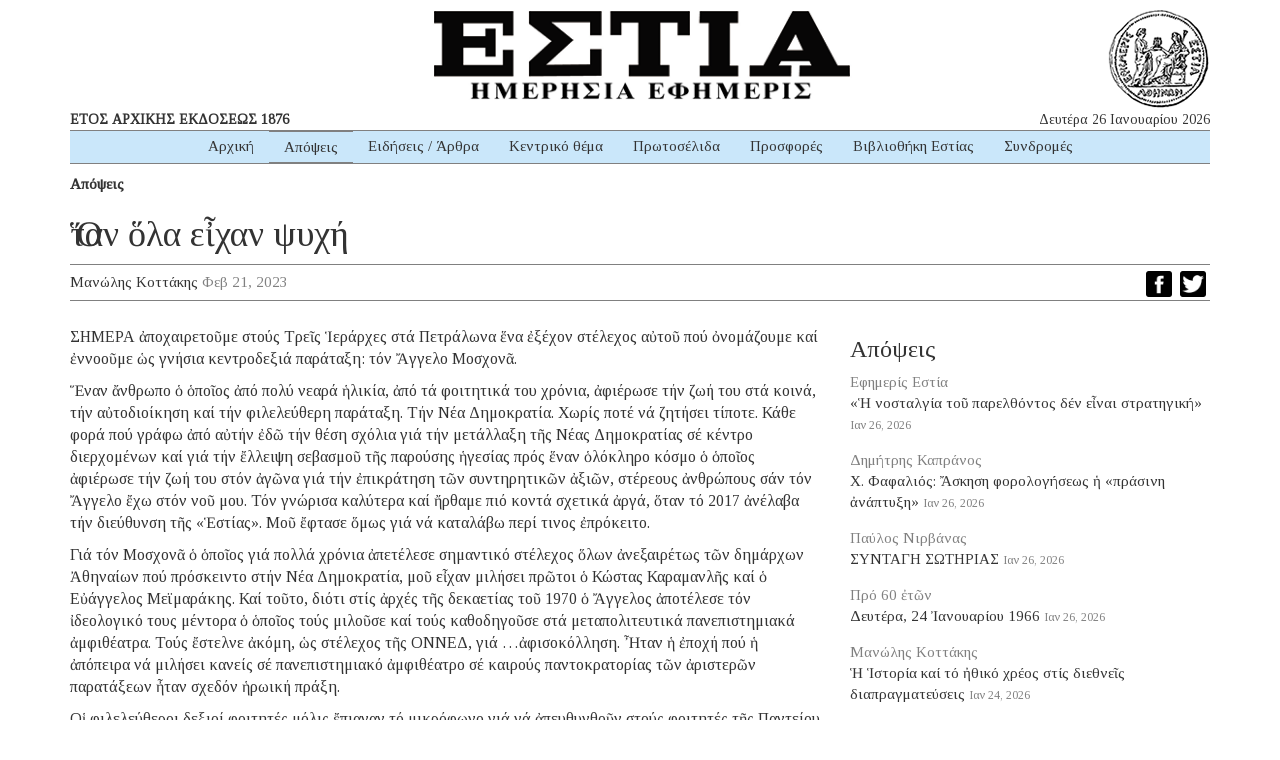

--- FILE ---
content_type: text/html; charset=UTF-8
request_url: https://www.estianews.gr/apopseis/%E1%BD%85tan-%E1%BD%85la-e%E1%BC%B6chan-psychi/
body_size: 16281
content:
<!DOCTYPE html><html lang="lang="el" prefix="og: https://ogp.me/ns#""><head><meta charset="utf-8"><meta http-equiv="X-UA-Compatible" content="IE=edge"><meta name="viewport" content="width=device-width, initial-scale=1"><meta name="google-site-verification" content="5LgL_w27ff5dxO3OHmP-598NaSbRXKscGxw72FWomLo" />
<!--[if lt IE 9]> <script src="https://oss.maxcdn.com/html5shiv/3.7.2/html5shiv.min.js"></script> <script src="https://oss.maxcdn.com/respond/1.4.2/respond.min.js"></script> <![endif]--><title>Ὅταν ὅλα εἶχαν ψυχή | ΕΣΤΙΑ ΗΜΕΡΗΣΙΑ ΕΦΗΜΕΡΙΣ</title><meta name="robots" content="index, follow, max-snippet:-1, max-video-preview:-1, max-image-preview:large"/><link rel="canonical" href="https://www.estianews.gr/apopseis/%e1%bd%85tan-%e1%bd%85la-e%e1%bc%b6chan-psychi/" /><meta property="og:locale" content="el_GR" /><meta property="og:type" content="article" /><meta property="og:title" content="Ὅταν ὅλα εἶχαν ψυχή | ΕΣΤΙΑ ΗΜΕΡΗΣΙΑ ΕΦΗΜΕΡΙΣ" /><meta property="og:description" content="ΣΗΜΕΡΑ ἀποχαιρετοῦμε στούς Τρεῖς Ἱεράρχες στά Πετράλωνα ἕνα ἐξέχον στέλεχος αὐτοῦ πού ὀνομάζουμε καί ἐννοοῦμε ὡς γνήσια κεντροδεξιά παράταξη: τόν Ἄγγελο Μοσχονᾶ. Ἕναν ἄνθρωπο ὁ ὁποῖος ἀπό πολύ νεαρά ἡλικία, ἀπό τά φοιτητικά του χρόνια, ἀφιέρωσε τήν ζωή του στά κοινά, τήν αὐτοδιοίκηση καί τήν φιλελεύθερη παράταξη. Τήν Νέα Δημοκρατία. Χωρίς ποτέ νά ζητήσει τίποτε. Κάθε φορά πού γράφω ἀπό αὐτήν ἐδῶ τήν θέση σχόλια γιά τήν μετάλλαξη τῆς Νέας Δημοκρατίας σέ κέντρο διερχομένων καί γιά τήν ἔλλειψη σεβασμοῦ τῆς παρούσης ἡγεσίας πρός ἕναν ὁλόκληρο κόσμο ὁ ὁποῖος ἀφιέρωσε τήν ζωή του στόν ἀγῶνα γιά τήν ἐπικράτηση τῶν συντηρητικῶν ἀξιῶν, στέρεους ἀνθρώπους σάν τόν Ἄγγελο ἔχω στόν νοῦ μου. Τόν γνώρισα καλύτερα καί ἤρθαμε πιό κοντά σχετικά ἀργά, ὅταν τό 2017 ἀνέλαβα τήν διεύθυνση τῆς «Ἑστίας». Μοῦ ἔφτασε ὅμως γιά νά καταλάβω περί τινος ἐπρόκειτο. Γιά τόν Μοσχονᾶ ὁ ὁποῖος γιά πολλά χρόνια ἀπετέλεσε σημαντικό στέλεχος ὅλων ἀνεξαιρέτως τῶν δημάρχων Ἀθηναίων πού πρόσκειντο στήν Νέα Δημοκρατία, μοῦ εἶχαν μιλήσει πρῶτοι ὁ Κώστας Καραμανλῆς καί ὁ Εὐάγγελος Μεϊμαράκης. Καί τοῦτο, διότι στίς ἀρχές τῆς δεκαετίας τοῦ 1970 ὁ Ἄγγελος ἀποτέλεσε τόν ἰδεολογικό τους μέντορα ὁ ὁποῖος τούς μιλοῦσε καί τούς καθοδηγοῦσε στά μεταπολιτευτικά πανεπιστημιακά ἀμφιθέατρα. Τούς ἔστελνε ἀκόμη, ὡς στέλεχος τῆς [&hellip;]" /><meta property="og:url" content="https://www.estianews.gr/apopseis/%e1%bd%85tan-%e1%bd%85la-e%e1%bc%b6chan-psychi/" /><meta property="og:site_name" content="ΕΣΤΙΑ ΗΜΕΡΗΣΙΑ ΕΦΗΜΕΡΙΣ" /><meta property="article:section" content="Απόψεις" /><meta property="fb:app_id" content="1992164597492449" /><meta property="article:published_time" content="2023-02-21T09:30:44+02:00" /><meta name="twitter:card" content="summary_large_image" /><meta name="twitter:title" content="Ὅταν ὅλα εἶχαν ψυχή | ΕΣΤΙΑ ΗΜΕΡΗΣΙΑ ΕΦΗΜΕΡΙΣ" /><meta name="twitter:description" content="ΣΗΜΕΡΑ ἀποχαιρετοῦμε στούς Τρεῖς Ἱεράρχες στά Πετράλωνα ἕνα ἐξέχον στέλεχος αὐτοῦ πού ὀνομάζουμε καί ἐννοοῦμε ὡς γνήσια κεντροδεξιά παράταξη: τόν Ἄγγελο Μοσχονᾶ. Ἕναν ἄνθρωπο ὁ ὁποῖος ἀπό πολύ νεαρά ἡλικία, ἀπό τά φοιτητικά του χρόνια, ἀφιέρωσε τήν ζωή του στά κοινά, τήν αὐτοδιοίκηση καί τήν φιλελεύθερη παράταξη. Τήν Νέα Δημοκρατία. Χωρίς ποτέ νά ζητήσει τίποτε. Κάθε φορά πού γράφω ἀπό αὐτήν ἐδῶ τήν θέση σχόλια γιά τήν μετάλλαξη τῆς Νέας Δημοκρατίας σέ κέντρο διερχομένων καί γιά τήν ἔλλειψη σεβασμοῦ τῆς παρούσης ἡγεσίας πρός ἕναν ὁλόκληρο κόσμο ὁ ὁποῖος ἀφιέρωσε τήν ζωή του στόν ἀγῶνα γιά τήν ἐπικράτηση τῶν συντηρητικῶν ἀξιῶν, στέρεους ἀνθρώπους σάν τόν Ἄγγελο ἔχω στόν νοῦ μου. Τόν γνώρισα καλύτερα καί ἤρθαμε πιό κοντά σχετικά ἀργά, ὅταν τό 2017 ἀνέλαβα τήν διεύθυνση τῆς «Ἑστίας». Μοῦ ἔφτασε ὅμως γιά νά καταλάβω περί τινος ἐπρόκειτο. Γιά τόν Μοσχονᾶ ὁ ὁποῖος γιά πολλά χρόνια ἀπετέλεσε σημαντικό στέλεχος ὅλων ἀνεξαιρέτως τῶν δημάρχων Ἀθηναίων πού πρόσκειντο στήν Νέα Δημοκρατία, μοῦ εἶχαν μιλήσει πρῶτοι ὁ Κώστας Καραμανλῆς καί ὁ Εὐάγγελος Μεϊμαράκης. Καί τοῦτο, διότι στίς ἀρχές τῆς δεκαετίας τοῦ 1970 ὁ Ἄγγελος ἀποτέλεσε τόν ἰδεολογικό τους μέντορα ὁ ὁποῖος τούς μιλοῦσε καί τούς καθοδηγοῦσε στά μεταπολιτευτικά πανεπιστημιακά ἀμφιθέατρα. Τούς ἔστελνε ἀκόμη, ὡς στέλεχος τῆς [&hellip;]" /><meta name="twitter:label1" content="Written by" /><meta name="twitter:data1" content="Μανώλης Κοττάκης" /><meta name="twitter:label2" content="Time to read" /><meta name="twitter:data2" content="5 minutes" /> <script type="application/ld+json" class="rank-math-schema">{"@context":"https://schema.org","@graph":[{"@type":"Organization","@id":"https://www.estianews.gr/#organization","name":"\u0395\u03a6\u0397\u039c\u0395\u03a1\u0399\u0394\u0391 \u0395\u03a3\u03a4\u0399\u0391","url":"https://www.estianews.gr","logo":{"@type":"ImageObject","@id":"https://www.estianews.gr/#logo","url":"https://www.estianews.gr/wp-content/uploads/2018/01/logo.png","contentUrl":"https://www.estianews.gr/wp-content/uploads/2018/01/logo.png","caption":"\u0395\u03a6\u0397\u039c\u0395\u03a1\u0399\u0394\u0391 \u0395\u03a3\u03a4\u0399\u0391","inLanguage":"el","width":"495","height":"93"}},{"@type":"WebSite","@id":"https://www.estianews.gr/#website","url":"https://www.estianews.gr","name":"\u0395\u03a6\u0397\u039c\u0395\u03a1\u0399\u0394\u0391 \u0395\u03a3\u03a4\u0399\u0391","publisher":{"@id":"https://www.estianews.gr/#organization"},"inLanguage":"el"},{"@type":"WebPage","@id":"https://www.estianews.gr/apopseis/%e1%bd%85tan-%e1%bd%85la-e%e1%bc%b6chan-psychi/#webpage","url":"https://www.estianews.gr/apopseis/%e1%bd%85tan-%e1%bd%85la-e%e1%bc%b6chan-psychi/","name":"\u1f4d\u03c4\u03b1\u03bd \u1f45\u03bb\u03b1 \u03b5\u1f36\u03c7\u03b1\u03bd \u03c8\u03c5\u03c7\u03ae | \u0395\u03a3\u03a4\u0399\u0391 \u0397\u039c\u0395\u03a1\u0397\u03a3\u0399\u0391 \u0395\u03a6\u0397\u039c\u0395\u03a1\u0399\u03a3","datePublished":"2023-02-21T09:30:44+02:00","dateModified":"2023-02-21T09:30:44+02:00","isPartOf":{"@id":"https://www.estianews.gr/#website"},"inLanguage":"el"},{"@type":"Person","@id":"https://www.estianews.gr/author/mkottakis/","name":"\u039c\u03b1\u03bd\u03ce\u03bb\u03b7\u03c2 \u039a\u03bf\u03c4\u03c4\u03ac\u03ba\u03b7\u03c2","url":"https://www.estianews.gr/author/mkottakis/","image":{"@type":"ImageObject","@id":"https://secure.gravatar.com/avatar/bbcc4c5a7bfbb17d4e000a49828198284d4d8b09aea7f294359d936f0beec13a?s=96&amp;d=mm&amp;r=g","url":"https://secure.gravatar.com/avatar/bbcc4c5a7bfbb17d4e000a49828198284d4d8b09aea7f294359d936f0beec13a?s=96&amp;d=mm&amp;r=g","caption":"\u039c\u03b1\u03bd\u03ce\u03bb\u03b7\u03c2 \u039a\u03bf\u03c4\u03c4\u03ac\u03ba\u03b7\u03c2","inLanguage":"el"},"worksFor":{"@id":"https://www.estianews.gr/#organization"}},{"@type":"NewsArticle","headline":"\u1f4d\u03c4\u03b1\u03bd \u1f45\u03bb\u03b1 \u03b5\u1f36\u03c7\u03b1\u03bd \u03c8\u03c5\u03c7\u03ae | \u0395\u03a3\u03a4\u0399\u0391 \u0397\u039c\u0395\u03a1\u0397\u03a3\u0399\u0391 \u0395\u03a6\u0397\u039c\u0395\u03a1\u0399\u03a3","datePublished":"2023-02-21T09:30:44+02:00","dateModified":"2023-02-21T09:30:44+02:00","author":{"@id":"https://www.estianews.gr/author/mkottakis/","name":"\u039c\u03b1\u03bd\u03ce\u03bb\u03b7\u03c2 \u039a\u03bf\u03c4\u03c4\u03ac\u03ba\u03b7\u03c2"},"publisher":{"@id":"https://www.estianews.gr/#organization"},"description":"\u03a3\u0397\u039c\u0395\u03a1\u0391 \u1f00\u03c0\u03bf\u03c7\u03b1\u03b9\u03c1\u03b5\u03c4\u03bf\u1fe6\u03bc\u03b5 \u03c3\u03c4\u03bf\u03cd\u03c2 \u03a4\u03c1\u03b5\u1fd6\u03c2 \u1f39\u03b5\u03c1\u03ac\u03c1\u03c7\u03b5\u03c2 \u03c3\u03c4\u03ac \u03a0\u03b5\u03c4\u03c1\u03ac\u03bb\u03c9\u03bd\u03b1 \u1f15\u03bd\u03b1 \u1f10\u03be\u03ad\u03c7\u03bf\u03bd \u03c3\u03c4\u03ad\u03bb\u03b5\u03c7\u03bf\u03c2 \u03b1\u1f50\u03c4\u03bf\u1fe6 \u03c0\u03bf\u03cd \u1f40\u03bd\u03bf\u03bc\u03ac\u03b6\u03bf\u03c5\u03bc\u03b5 \u03ba\u03b1\u03af \u1f10\u03bd\u03bd\u03bf\u03bf\u1fe6\u03bc\u03b5 \u1f61\u03c2 \u03b3\u03bd\u03ae\u03c3\u03b9\u03b1 \u03ba\u03b5\u03bd\u03c4\u03c1\u03bf\u03b4\u03b5\u03be\u03b9\u03ac \u03c0\u03b1\u03c1\u03ac\u03c4\u03b1\u03be\u03b7: \u03c4\u03cc\u03bd \u1f0c\u03b3\u03b3\u03b5\u03bb\u03bf \u039c\u03bf\u03c3\u03c7\u03bf\u03bd\u1fb6.","name":"\u1f4d\u03c4\u03b1\u03bd \u1f45\u03bb\u03b1 \u03b5\u1f36\u03c7\u03b1\u03bd \u03c8\u03c5\u03c7\u03ae | \u0395\u03a3\u03a4\u0399\u0391 \u0397\u039c\u0395\u03a1\u0397\u03a3\u0399\u0391 \u0395\u03a6\u0397\u039c\u0395\u03a1\u0399\u03a3","@id":"https://www.estianews.gr/apopseis/%e1%bd%85tan-%e1%bd%85la-e%e1%bc%b6chan-psychi/#richSnippet","isPartOf":{"@id":"https://www.estianews.gr/apopseis/%e1%bd%85tan-%e1%bd%85la-e%e1%bc%b6chan-psychi/#webpage"},"inLanguage":"el","mainEntityOfPage":{"@id":"https://www.estianews.gr/apopseis/%e1%bd%85tan-%e1%bd%85la-e%e1%bc%b6chan-psychi/#webpage"}}]}</script> <link rel='dns-prefetch' href='//static.addtoany.com' /><link rel='dns-prefetch' href='//stats.wp.com' /><link rel="alternate" title="oEmbed (JSON)" type="application/json+oembed" href="https://www.estianews.gr/wp-json/oembed/1.0/embed?url=https%3A%2F%2Fwww.estianews.gr%2Fapopseis%2F%25e1%25bd%2585tan-%25e1%25bd%2585la-e%25e1%25bc%25b6chan-psychi%2F" /><link rel="alternate" title="oEmbed (XML)" type="text/xml+oembed" href="https://www.estianews.gr/wp-json/oembed/1.0/embed?url=https%3A%2F%2Fwww.estianews.gr%2Fapopseis%2F%25e1%25bd%2585tan-%25e1%25bd%2585la-e%25e1%25bc%25b6chan-psychi%2F&#038;format=xml" /><style id='wp-img-auto-sizes-contain-inline-css' type='text/css'>img:is([sizes=auto i],[sizes^="auto," i]){contain-intrinsic-size:3000px 1500px}
/*# sourceURL=wp-img-auto-sizes-contain-inline-css */</style><style id='wp-emoji-styles-inline-css' type='text/css'>img.wp-smiley, img.emoji {
		display: inline !important;
		border: none !important;
		box-shadow: none !important;
		height: 1em !important;
		width: 1em !important;
		margin: 0 0.07em !important;
		vertical-align: -0.1em !important;
		background: none !important;
		padding: 0 !important;
	}
/*# sourceURL=wp-emoji-styles-inline-css */</style><link data-optimized="1" rel='stylesheet' id='wp-block-library-css' href='https://www.estianews.gr/wp-content/litespeed/css/aa873a8ca03252232e30862e97b70923.css?ver=74698' type='text/css' media='all' /><style id='global-styles-inline-css' type='text/css'>:root{--wp--preset--aspect-ratio--square: 1;--wp--preset--aspect-ratio--4-3: 4/3;--wp--preset--aspect-ratio--3-4: 3/4;--wp--preset--aspect-ratio--3-2: 3/2;--wp--preset--aspect-ratio--2-3: 2/3;--wp--preset--aspect-ratio--16-9: 16/9;--wp--preset--aspect-ratio--9-16: 9/16;--wp--preset--color--black: #000000;--wp--preset--color--cyan-bluish-gray: #abb8c3;--wp--preset--color--white: #ffffff;--wp--preset--color--pale-pink: #f78da7;--wp--preset--color--vivid-red: #cf2e2e;--wp--preset--color--luminous-vivid-orange: #ff6900;--wp--preset--color--luminous-vivid-amber: #fcb900;--wp--preset--color--light-green-cyan: #7bdcb5;--wp--preset--color--vivid-green-cyan: #00d084;--wp--preset--color--pale-cyan-blue: #8ed1fc;--wp--preset--color--vivid-cyan-blue: #0693e3;--wp--preset--color--vivid-purple: #9b51e0;--wp--preset--gradient--vivid-cyan-blue-to-vivid-purple: linear-gradient(135deg,rgb(6,147,227) 0%,rgb(155,81,224) 100%);--wp--preset--gradient--light-green-cyan-to-vivid-green-cyan: linear-gradient(135deg,rgb(122,220,180) 0%,rgb(0,208,130) 100%);--wp--preset--gradient--luminous-vivid-amber-to-luminous-vivid-orange: linear-gradient(135deg,rgb(252,185,0) 0%,rgb(255,105,0) 100%);--wp--preset--gradient--luminous-vivid-orange-to-vivid-red: linear-gradient(135deg,rgb(255,105,0) 0%,rgb(207,46,46) 100%);--wp--preset--gradient--very-light-gray-to-cyan-bluish-gray: linear-gradient(135deg,rgb(238,238,238) 0%,rgb(169,184,195) 100%);--wp--preset--gradient--cool-to-warm-spectrum: linear-gradient(135deg,rgb(74,234,220) 0%,rgb(151,120,209) 20%,rgb(207,42,186) 40%,rgb(238,44,130) 60%,rgb(251,105,98) 80%,rgb(254,248,76) 100%);--wp--preset--gradient--blush-light-purple: linear-gradient(135deg,rgb(255,206,236) 0%,rgb(152,150,240) 100%);--wp--preset--gradient--blush-bordeaux: linear-gradient(135deg,rgb(254,205,165) 0%,rgb(254,45,45) 50%,rgb(107,0,62) 100%);--wp--preset--gradient--luminous-dusk: linear-gradient(135deg,rgb(255,203,112) 0%,rgb(199,81,192) 50%,rgb(65,88,208) 100%);--wp--preset--gradient--pale-ocean: linear-gradient(135deg,rgb(255,245,203) 0%,rgb(182,227,212) 50%,rgb(51,167,181) 100%);--wp--preset--gradient--electric-grass: linear-gradient(135deg,rgb(202,248,128) 0%,rgb(113,206,126) 100%);--wp--preset--gradient--midnight: linear-gradient(135deg,rgb(2,3,129) 0%,rgb(40,116,252) 100%);--wp--preset--font-size--small: 13px;--wp--preset--font-size--medium: 20px;--wp--preset--font-size--large: 36px;--wp--preset--font-size--x-large: 42px;--wp--preset--spacing--20: 0.44rem;--wp--preset--spacing--30: 0.67rem;--wp--preset--spacing--40: 1rem;--wp--preset--spacing--50: 1.5rem;--wp--preset--spacing--60: 2.25rem;--wp--preset--spacing--70: 3.38rem;--wp--preset--spacing--80: 5.06rem;--wp--preset--shadow--natural: 6px 6px 9px rgba(0, 0, 0, 0.2);--wp--preset--shadow--deep: 12px 12px 50px rgba(0, 0, 0, 0.4);--wp--preset--shadow--sharp: 6px 6px 0px rgba(0, 0, 0, 0.2);--wp--preset--shadow--outlined: 6px 6px 0px -3px rgb(255, 255, 255), 6px 6px rgb(0, 0, 0);--wp--preset--shadow--crisp: 6px 6px 0px rgb(0, 0, 0);}:where(.is-layout-flex){gap: 0.5em;}:where(.is-layout-grid){gap: 0.5em;}body .is-layout-flex{display: flex;}.is-layout-flex{flex-wrap: wrap;align-items: center;}.is-layout-flex > :is(*, div){margin: 0;}body .is-layout-grid{display: grid;}.is-layout-grid > :is(*, div){margin: 0;}:where(.wp-block-columns.is-layout-flex){gap: 2em;}:where(.wp-block-columns.is-layout-grid){gap: 2em;}:where(.wp-block-post-template.is-layout-flex){gap: 1.25em;}:where(.wp-block-post-template.is-layout-grid){gap: 1.25em;}.has-black-color{color: var(--wp--preset--color--black) !important;}.has-cyan-bluish-gray-color{color: var(--wp--preset--color--cyan-bluish-gray) !important;}.has-white-color{color: var(--wp--preset--color--white) !important;}.has-pale-pink-color{color: var(--wp--preset--color--pale-pink) !important;}.has-vivid-red-color{color: var(--wp--preset--color--vivid-red) !important;}.has-luminous-vivid-orange-color{color: var(--wp--preset--color--luminous-vivid-orange) !important;}.has-luminous-vivid-amber-color{color: var(--wp--preset--color--luminous-vivid-amber) !important;}.has-light-green-cyan-color{color: var(--wp--preset--color--light-green-cyan) !important;}.has-vivid-green-cyan-color{color: var(--wp--preset--color--vivid-green-cyan) !important;}.has-pale-cyan-blue-color{color: var(--wp--preset--color--pale-cyan-blue) !important;}.has-vivid-cyan-blue-color{color: var(--wp--preset--color--vivid-cyan-blue) !important;}.has-vivid-purple-color{color: var(--wp--preset--color--vivid-purple) !important;}.has-black-background-color{background-color: var(--wp--preset--color--black) !important;}.has-cyan-bluish-gray-background-color{background-color: var(--wp--preset--color--cyan-bluish-gray) !important;}.has-white-background-color{background-color: var(--wp--preset--color--white) !important;}.has-pale-pink-background-color{background-color: var(--wp--preset--color--pale-pink) !important;}.has-vivid-red-background-color{background-color: var(--wp--preset--color--vivid-red) !important;}.has-luminous-vivid-orange-background-color{background-color: var(--wp--preset--color--luminous-vivid-orange) !important;}.has-luminous-vivid-amber-background-color{background-color: var(--wp--preset--color--luminous-vivid-amber) !important;}.has-light-green-cyan-background-color{background-color: var(--wp--preset--color--light-green-cyan) !important;}.has-vivid-green-cyan-background-color{background-color: var(--wp--preset--color--vivid-green-cyan) !important;}.has-pale-cyan-blue-background-color{background-color: var(--wp--preset--color--pale-cyan-blue) !important;}.has-vivid-cyan-blue-background-color{background-color: var(--wp--preset--color--vivid-cyan-blue) !important;}.has-vivid-purple-background-color{background-color: var(--wp--preset--color--vivid-purple) !important;}.has-black-border-color{border-color: var(--wp--preset--color--black) !important;}.has-cyan-bluish-gray-border-color{border-color: var(--wp--preset--color--cyan-bluish-gray) !important;}.has-white-border-color{border-color: var(--wp--preset--color--white) !important;}.has-pale-pink-border-color{border-color: var(--wp--preset--color--pale-pink) !important;}.has-vivid-red-border-color{border-color: var(--wp--preset--color--vivid-red) !important;}.has-luminous-vivid-orange-border-color{border-color: var(--wp--preset--color--luminous-vivid-orange) !important;}.has-luminous-vivid-amber-border-color{border-color: var(--wp--preset--color--luminous-vivid-amber) !important;}.has-light-green-cyan-border-color{border-color: var(--wp--preset--color--light-green-cyan) !important;}.has-vivid-green-cyan-border-color{border-color: var(--wp--preset--color--vivid-green-cyan) !important;}.has-pale-cyan-blue-border-color{border-color: var(--wp--preset--color--pale-cyan-blue) !important;}.has-vivid-cyan-blue-border-color{border-color: var(--wp--preset--color--vivid-cyan-blue) !important;}.has-vivid-purple-border-color{border-color: var(--wp--preset--color--vivid-purple) !important;}.has-vivid-cyan-blue-to-vivid-purple-gradient-background{background: var(--wp--preset--gradient--vivid-cyan-blue-to-vivid-purple) !important;}.has-light-green-cyan-to-vivid-green-cyan-gradient-background{background: var(--wp--preset--gradient--light-green-cyan-to-vivid-green-cyan) !important;}.has-luminous-vivid-amber-to-luminous-vivid-orange-gradient-background{background: var(--wp--preset--gradient--luminous-vivid-amber-to-luminous-vivid-orange) !important;}.has-luminous-vivid-orange-to-vivid-red-gradient-background{background: var(--wp--preset--gradient--luminous-vivid-orange-to-vivid-red) !important;}.has-very-light-gray-to-cyan-bluish-gray-gradient-background{background: var(--wp--preset--gradient--very-light-gray-to-cyan-bluish-gray) !important;}.has-cool-to-warm-spectrum-gradient-background{background: var(--wp--preset--gradient--cool-to-warm-spectrum) !important;}.has-blush-light-purple-gradient-background{background: var(--wp--preset--gradient--blush-light-purple) !important;}.has-blush-bordeaux-gradient-background{background: var(--wp--preset--gradient--blush-bordeaux) !important;}.has-luminous-dusk-gradient-background{background: var(--wp--preset--gradient--luminous-dusk) !important;}.has-pale-ocean-gradient-background{background: var(--wp--preset--gradient--pale-ocean) !important;}.has-electric-grass-gradient-background{background: var(--wp--preset--gradient--electric-grass) !important;}.has-midnight-gradient-background{background: var(--wp--preset--gradient--midnight) !important;}.has-small-font-size{font-size: var(--wp--preset--font-size--small) !important;}.has-medium-font-size{font-size: var(--wp--preset--font-size--medium) !important;}.has-large-font-size{font-size: var(--wp--preset--font-size--large) !important;}.has-x-large-font-size{font-size: var(--wp--preset--font-size--x-large) !important;}
/*# sourceURL=global-styles-inline-css */</style><style id='classic-theme-styles-inline-css' type='text/css'>/*! This file is auto-generated */
.wp-block-button__link{color:#fff;background-color:#32373c;border-radius:9999px;box-shadow:none;text-decoration:none;padding:calc(.667em + 2px) calc(1.333em + 2px);font-size:1.125em}.wp-block-file__button{background:#32373c;color:#fff;text-decoration:none}
/*# sourceURL=/wp-includes/css/classic-themes.min.css */</style><link data-optimized="1" rel='stylesheet' id='contact-form-7-css' href='https://www.estianews.gr/wp-content/litespeed/css/fbefe020f607bc1b8590b79929f3f219.css?ver=ff85d' type='text/css' media='all' /><link data-optimized="1" rel='stylesheet' id='bootstrap-css' href='https://www.estianews.gr/wp-content/litespeed/css/a420cf327b9aa0bb6239c3d5e57cfb1f.css?ver=9e7af' type='text/css' media='all' /><link data-optimized="1" rel='stylesheet' id='estia-style-css' href='https://www.estianews.gr/wp-content/litespeed/css/0e9baa3cc81ba1bbafd0a940926f263f.css?ver=374c9' type='text/css' media='all' /><link data-optimized="1" rel='stylesheet' id='my-bootstrap-menu-custom-styles-css' href='https://www.estianews.gr/wp-content/litespeed/css/b5a4da8478c0351e22eac2e5356a3c32.css?ver=2f487' type='text/css' media='all' /><link data-optimized="1" rel='stylesheet' id='my-bootstrap-submenu-styles-css' href='https://www.estianews.gr/wp-content/litespeed/css/8f97901ef784e7ec728bda9dc9079493.css?ver=e8eac' type='text/css' media='all' /><link data-optimized="1" rel='stylesheet' id='addtoany-css' href='https://www.estianews.gr/wp-content/litespeed/css/34ae5f15c6a5ad92c4065b82aa57c074.css?ver=cfe26' type='text/css' media='all' /> <script type="8c67b215c476e12e548cf8aa-text/javascript" id="addtoany-core-js-before">/*  */
window.a2a_config=window.a2a_config||{};a2a_config.callbacks=[];a2a_config.overlays=[];a2a_config.templates={};a2a_localize = {
	Share: "Μοιραστείτε",
	Save: "Αποθήκευση",
	Subscribe: "Εγγραφείτε",
	Email: "Email",
	Bookmark: "Προσθήκη στα Αγαπημένα",
	ShowAll: "Προβολή όλων",
	ShowLess: "Προβολή λιγότερων",
	FindServices: "Αναζήτηση υπηρεσίας(ιών)",
	FindAnyServiceToAddTo: "Άμεση προσθήκη κάθε υπηρεσίας",
	PoweredBy: "Powered by",
	ShareViaEmail: "Μοιραστείτε μέσω e-mail",
	SubscribeViaEmail: "Εγγραφείτε μέσω e-mail",
	BookmarkInYourBrowser: "Προσθήκη στα Αγαπημένα μέσα από τον σελιδοδείκτη σας",
	BookmarkInstructions: "Πατήστε Ctrl+D or \u2318+D για να προσθέσετε τη σελίδα στα Αγαπημένα σας",
	AddToYourFavorites: "Προσθήκη στα Αγαπημένα",
	SendFromWebOrProgram: "Αποστολή από οποιοδήποτε e-mail διεύθυνση ή e-mail πρόγραμμα",
	EmailProgram: "E-mail πρόγραμμα",
	More: "Περισσότερα &#8230;",
	ThanksForSharing: "Ευχαριστώ για την κοινοποίηση!",
	ThanksForFollowing: "Ευχαριστώ που με ακολουθείτε!"
};


//# sourceURL=addtoany-core-js-before
/*  */</script> <script type="8c67b215c476e12e548cf8aa-text/javascript" defer src="https://static.addtoany.com/menu/page.js" id="addtoany-core-js"></script> <script type="8c67b215c476e12e548cf8aa-text/javascript" src="https://www.estianews.gr/wp-includes/js/jquery/jquery.min.js?ver=3.7.1" id="jquery-core-js"></script> <script type="8c67b215c476e12e548cf8aa-text/javascript" src="https://www.estianews.gr/wp-includes/js/jquery/jquery-migrate.min.js?ver=3.4.1" id="jquery-migrate-js"></script> <script type="8c67b215c476e12e548cf8aa-text/javascript" defer src="https://www.estianews.gr/wp-content/plugins/add-to-any/addtoany.min.js?ver=1.1" id="addtoany-jquery-js"></script> <script type="8c67b215c476e12e548cf8aa-text/javascript" src="https://www.estianews.gr/wp-content/plugins/my-bootstrap-menu/inc/js/bootstrap.custom.js?ver=3690" id="my-bootstrap-menu-custom-scripts-js"></script> <link rel="https://api.w.org/" href="https://www.estianews.gr/wp-json/" /><link rel="alternate" title="JSON" type="application/json" href="https://www.estianews.gr/wp-json/wp/v2/posts/24843" /><link rel="EditURI" type="application/rsd+xml" title="RSD" href="https://www.estianews.gr/xmlrpc.php?rsd" /><meta name="generator" content="WordPress 6.9" /><link rel='shortlink' href='https://www.estianews.gr/?p=24843' /><link rel="preconnect" href="https://fonts.googleapis.com"><link rel="preconnect" href="https://fonts.gstatic.com"><link href='https://fonts.googleapis.com/css2?display=swap&family=Tinos' rel='stylesheet'>
 <script type="8c67b215c476e12e548cf8aa-text/javascript">(function(i,s,o,g,r,a,m){i['GoogleAnalyticsObject']=r;i[r]=i[r]||function(){
			(i[r].q=i[r].q||[]).push(arguments)},i[r].l=1*new Date();a=s.createElement(o),
			m=s.getElementsByTagName(o)[0];a.async=1;a.src=g;m.parentNode.insertBefore(a,m)
			})(window,document,'script','https://www.google-analytics.com/analytics.js','ga');
			ga('create', 'UA-118314610-1', 'auto');
			ga('send', 'pageview');</script> <style>img#wpstats{display:none}</style><link rel="icon" href="https://www.estianews.gr/wp-content/uploads/2020/04/favicon.png" sizes="32x32" /><link rel="icon" href="https://www.estianews.gr/wp-content/uploads/2020/04/favicon.png" sizes="192x192" /><link rel="apple-touch-icon" href="https://www.estianews.gr/wp-content/uploads/2020/04/favicon.png" /><meta name="msapplication-TileImage" content="https://www.estianews.gr/wp-content/uploads/2020/04/favicon.png" /><style id="egf-frontend-styles" type="text/css">body {font-family: 'Tinos', sans-serif;font-style: normal;font-weight: 400;} p {} h1 {} h2 {} h3 {} h4 {} h5 {} h6 {}</style></head><body class="wp-singular post-template-default single single-post postid-24843 single-format-standard wp-custom-logo wp-theme-estia"><div class="main-wrapper"><div class="container"><div class="row"><div class="col-lg-12 text-center estia-header">
<a href="https://www.estianews.gr/" class="custom-logo-link" rel="home"><img width="495" height="93" src="https://www.estianews.gr/wp-content/uploads/2018/01/logo.png" class="custom-logo" alt="ΕΣΤΙΑ ΗΜΕΡΗΣΙΑ ΕΦΗΜΕΡΙΣ" decoding="async" srcset="https://www.estianews.gr/wp-content/uploads/2018/01/logo.png 495w, https://www.estianews.gr/wp-content/uploads/2018/01/logo-300x56.png 300w" sizes="(max-width: 495px) 100vw, 495px" /></a></div><div class="col-lg-6 col-md-6 visible-lg visible-md"><div class="header-publish">ΕΤΟΣ ΑΡΧΙΚΗΣ ΕΚΔΟΣΕΩΣ 1876</div></div><div class="col-lg-6 col-md-6 visible-lg visible-md"><div class="header-date">Δευτέρα 26 Ιανουαρίου 2026</div></div><div class="col-lg-12 col-md-12 text-center"><nav class='navbar navbar-default ' role='navigation'><div class='navbar-inner'><div class='container-fluid'><div class='navbar-header'>
<button type='button'
class='navbar-toggle'
data-toggle='collapse'
data-target='#menu_my_bootstrap_menu_settings_estia'
aria-expanded='false'>
<span class='sr-only'>Toggle navigation</span>
<span class='icon-bar'></span>
<span class='icon-bar'></span>
<span class='icon-bar'></span>
</button></div><div class='collapse navbar-collapse' id='menu_my_bootstrap_menu_settings_estia'><div id="menu_my_bootstrap_menu_settings_estia_container" class="menu_my_bootstrap_menu_settings_estia_container_class"><ul id='menu_my_bootstrap_menu_settings_estia_outer_list' class='  navbar-nav nav navbar-left'><li  id="menu-item-13" class='menu-item menu-item-type-custom menu-item-object-custom menu-item-home menu-item-13' >
<a title="Αρχική" href="https://www.estianews.gr" tabindex="-1">Αρχική</a></li><li  id="menu-item-16" class='menu-item menu-item-type-taxonomy menu-item-object-category current-post-ancestor current-menu-parent current-post-parent menu-item-16 active' >
<a title="Απόψεις" href="https://www.estianews.gr/apopseis/" tabindex="-1">Απόψεις</a></li><li  id="menu-item-17" class='menu-item menu-item-type-taxonomy menu-item-object-category menu-item-17' >
<a title="Ειδήσεις / Άρθρα" href="https://www.estianews.gr/eidiseis-arthra/" tabindex="-1">Ειδήσεις / Άρθρα</a></li><li  id="menu-item-550" class='menu-item menu-item-type-taxonomy menu-item-object-category menu-item-550' >
<a title="Κεντρικό θέμα" href="https://www.estianews.gr/kentriko-thema/" tabindex="-1">Κεντρικό θέμα</a></li><li  id="menu-item-18" class='menu-item menu-item-type-taxonomy menu-item-object-category menu-item-18' >
<a title="Πρωτοσέλιδα" href="https://www.estianews.gr/protoselida/" tabindex="-1">Πρωτοσέλιδα</a></li><li  id="menu-item-68" class='menu-item menu-item-type-post_type menu-item-object-page menu-item-68' >
<a title="Προσφορές" href="https://www.estianews.gr/prosfores/" tabindex="-1">Προσφορές</a></li><li  id="menu-item-115" class='menu-item menu-item-type-post_type menu-item-object-page menu-item-115' >
<a title="Βιβλιοθήκη Εστίας" href="https://www.estianews.gr/vivliothiki-estias/" tabindex="-1">Βιβλιοθήκη Εστίας</a></li><li  id="menu-item-67" class='menu-item menu-item-type-post_type menu-item-object-page menu-item-67' >
<a title="Συνδρομές" href="https://www.estianews.gr/syndromes/" tabindex="-1">Συνδρομές</a></li></ul></div></div></div></div></nav></div></div></div><div class="container"><div class="row"><div class="col-lg-12 post-category">
<a href="https://www.estianews.gr/apopseis/">Απόψεις</a></div><div class="col-lg-12"><h1 class="entry-title">Ὅταν ὅλα εἶχαν ψυχή</h1></div><div class="col-lg-12"><div class="post-info">
<span class="post-author"><a href="https://www.estianews.gr/author/mkottakis/" title="Άρθρα του/της Μανώλης Κοττάκης" rel="author">Μανώλης Κοττάκης</a></span>
<span class="post-date">Φεβ 21, 2023</span><div class="post-social"><div class="a2a_kit a2a_kit_size_26 addtoany_list" data-a2a-url="https://www.estianews.gr/apopseis/%e1%bd%85tan-%e1%bd%85la-e%e1%bc%b6chan-psychi/" data-a2a-title="Ὅταν ὅλα εἶχαν ψυχή"><a class="a2a_button_facebook" href="https://www.addtoany.com/add_to/facebook?linkurl=https%3A%2F%2Fwww.estianews.gr%2Fapopseis%2F%25e1%25bd%2585tan-%25e1%25bd%2585la-e%25e1%25bc%25b6chan-psychi%2F&amp;linkname=%E1%BD%8D%CF%84%CE%B1%CE%BD%20%E1%BD%85%CE%BB%CE%B1%20%CE%B5%E1%BC%B6%CF%87%CE%B1%CE%BD%20%CF%88%CF%85%CF%87%CE%AE" title="Facebook" rel="nofollow noopener" target="_blank"><img src="/wp-content/themes/estia/images/icons/facebook.png" width="26" height="26" alt="Facebook"></a><a class="a2a_button_twitter" href="https://www.addtoany.com/add_to/twitter?linkurl=https%3A%2F%2Fwww.estianews.gr%2Fapopseis%2F%25e1%25bd%2585tan-%25e1%25bd%2585la-e%25e1%25bc%25b6chan-psychi%2F&amp;linkname=%E1%BD%8D%CF%84%CE%B1%CE%BD%20%E1%BD%85%CE%BB%CE%B1%20%CE%B5%E1%BC%B6%CF%87%CE%B1%CE%BD%20%CF%88%CF%85%CF%87%CE%AE" title="Twitter" rel="nofollow noopener" target="_blank"><img src="/wp-content/themes/estia/images/icons/twitter.png" width="26" height="26" alt="Twitter"></a></div></div></div></div></div><div class="row"><div class="col-lg-8 col-md-8">
<span class="post-caption"></span><div class="entry-content"><p>ΣΗΜΕΡΑ ἀποχαιρετοῦμε στούς Τρεῖς Ἱεράρχες στά Πετράλωνα ἕνα ἐξέχον στέλεχος αὐτοῦ πού ὀνομάζουμε καί ἐννοοῦμε ὡς γνήσια κεντροδεξιά παράταξη: τόν Ἄγγελο Μοσχονᾶ.<span id="more-24843"></span></p><p>Ἕναν ἄνθρωπο ὁ ὁποῖος ἀπό πολύ νεαρά ἡλικία, ἀπό τά φοιτητικά του χρόνια, ἀφιέρωσε τήν ζωή του στά κοινά, τήν αὐτοδιοίκηση καί τήν φιλελεύθερη παράταξη. Τήν Νέα Δημοκρατία. Χωρίς ποτέ νά ζητήσει τίποτε. Κάθε φορά πού γράφω ἀπό αὐτήν ἐδῶ τήν θέση σχόλια γιά τήν μετάλλαξη τῆς Νέας Δημοκρατίας σέ κέντρο διερχομένων καί γιά τήν ἔλλειψη σεβασμοῦ τῆς παρούσης ἡγεσίας πρός ἕναν ὁλόκληρο κόσμο ὁ ὁποῖος ἀφιέρωσε τήν ζωή του στόν ἀγῶνα γιά τήν ἐπικράτηση τῶν συντηρητικῶν ἀξιῶν, στέρεους ἀνθρώπους σάν τόν Ἄγγελο ἔχω στόν νοῦ μου. Τόν γνώρισα καλύτερα καί ἤρθαμε πιό κοντά σχετικά ἀργά, ὅταν τό 2017 ἀνέλαβα τήν διεύθυνση τῆς «Ἑστίας». Μοῦ ἔφτασε ὅμως γιά νά καταλάβω περί τινος ἐπρόκειτο.</p><p>Γιά τόν Μοσχονᾶ ὁ ὁποῖος γιά πολλά χρόνια ἀπετέλεσε σημαντικό στέλεχος ὅλων ἀνεξαιρέτως τῶν δημάρχων Ἀθηναίων πού πρόσκειντο στήν Νέα Δημοκρατία, μοῦ εἶχαν μιλήσει πρῶτοι ὁ Κώστας Καραμανλῆς καί ὁ Εὐάγγελος Μεϊμαράκης. Καί τοῦτο, διότι στίς ἀρχές τῆς δεκαετίας τοῦ 1970 ὁ Ἄγγελος ἀποτέλεσε τόν ἰδεολογικό τους μέντορα ὁ ὁποῖος τούς μιλοῦσε καί τούς καθοδηγοῦσε στά μεταπολιτευτικά πανεπιστημιακά ἀμφιθέατρα. Τούς ἔστελνε ἀκόμη, ὡς στέλεχος τῆς ΟΝΝΕΔ, γιά …ἀφισοκόλληση. Ἦταν ἡ ἐποχή πού ἡ ἀπόπειρα νά μιλήσει κανείς σέ πανεπιστημιακό ἀμφιθέατρο σέ καιρούς παντοκρατορίας τῶν ἀριστερῶν παρατάξεων ἦταν σχεδόν ἡρωική πράξη.</p><p>Οἱ φιλελεύθεροι δεξιοί φοιτητές μόλις ἔπιαναν τό μικρόφωνο γιά νά ἀπευθυνθοῦν στούς φοιτητές τῆς Παντείου καί τῆς Νομικῆς Σχολῆς γνώριζαν καθολική ἀποδοκιμασία καί μόλις πού προλάβαιναν νά ποῦν μία δύο λέξεις μέ τίς ὁποῖες νά προσδιορίζουν ποιά παράταξη ἐκπροσωποῦν. Οἱ δημοκρατικοί ἀριστεροί φοιτητές τούς κατέβαζαν τότε ἀπό τό βῆμα μέ τό ἐπιχείρημα, ὅτι εἶναι …φασίστες.</p><p>Ὁ Ἄγγελος, πολύ μεγαλύτερος ἀπό τούς Καραμανλῆ καί Μεϊμαράκη, ὡς ἡγετικό στέλεχος τῆς ΟΝΝΕΔ, τούς ἔλεγε ποιά τακτική ἔπρεπε νά ἀκολουθοῦν γιά νά μποροῦν νά ἀντεπεξέρχονται στίς δυσκολίες ἐκείνης τῆς περιόδου. «Ἄν προλάβεις νά πεῖς …ΝΔΦΚ, ἔχεις πετύχει» ἔλεγε σκασμένος στά γέλια μιά φορά στόν Μεϊμαράκη. Ἦταν μιά ἐποχή πού ἀκόμα δέν εἶχε σχηματοποιηθεῖ ἡ φοιτητική παράταξη τῆς Νέας Δημοκρατίας καί ὑπῆρχαν δύο διαφορετικές, ἡ Δ.Α.Π καί ἡ Νέα Δημοκρατική Φοιτητική Πρωτοπορία. Μέχρι πού ἑνώθηκαν εἰς σάρκα μίαν. Ὡς αὐτόνομο σχῆμα μέσα στήν νεολαία. (Σήμερα ὁ Κυριάκος τά ἔχει κάνει αὐτά ἴσωμα.)</p><p>Ὁ Ἄγγελος Μοσχονᾶς ὑπηρέτησε μέ πίστη ὅλες τίς κομματικές ἡγεσίες τῆς Νέας Δημοκρατίας χωρίς ποτέ νά ζητήσει κάποιο ἀντάλλαγμα. Μέ ἐξαίρεση τό γεγονός, ὅτι τό κόμμα ἐπιστράτευσε καί ἀξιοποίησε σέ κάποια συγκεκριμένη περίοδο τήν σύζυγό του Ἀγγέλα στήν θέση τῆς νομάρχου στήν Ζάκυνθο (ἐπιτυχημένη), ὁ ἴδιος ποτέ δέν ἐπιδίωξε μεγάλα ἀξιώματα καί θέσεις. Θά μποροῦσε νά ἔχει ἐκλεγεῖ, ἄνετα, ἄν ἤθελε, βουλευτής στήν πρώτη περιφέρεια τῶν Ἀθηνῶν ὅπου εἶχε τεράστια ἀπήχηση ὅπως φαίνεται ἀπό τίς ψήφους πού ἐλάμβανε στήν τοπική αὐτοδιοίκηση. Θά μποροῦσε ἐπίσης νά ἔχει ἀναλάβει ἄν ἤθελε πολύ σημαντικές κρατικές θέσεις.</p><p>Τό ἐνδιαφέρον εἶναι ὅτι ὁ Ἄγγελος Μοσχονᾶς ἐκτός ἀπό πολιτικός ἦταν καί ἕνας πνευματικός ἄνθρωπος. Ἔγραφε καί σκηνοθετοῦσε θεατρικά ἔργα καί τά ἀνέβαζε σέ σκηνές τῶν Ἀθηνῶν. Πῆγα πρίν ἀπό μερικά χρόνια στό Θέατρο Ἀλκμήνη, στήν περιοχή τοῦ Φίξ, σέ παράστασή του. Παρέστη σέ αὐτήν σύσσωμη ὅλη ἡ παράταξη τῆς γνήσιας Νέας Δημοκρατίας.  Μέλος τοῦ συνδέσμου 1974 ὁ ὁποῖος συγκροτήθηκε ἀπό ὅλα τά παλαιά στελέχη τῆς Νέας Δημοκρατίας, ὁ Μοσχονᾶς ἀντιμετώπιζε πολύ σημαντικά προβλήματα μέ τήν ὅρασή του τά τελευταῖα χρόνια. Παρά ταῦτα, πάντοτε ἐπιθυμοῦσε καί μέ ἐπισκεπτόταν στά γραφεῖα μας στήν ὁδό Ἐρατοσθένους ἄλλες φορές γιά νά μοιραστοῦμε ἀνησυχίες μας γιά τήν πορεία τῆς παράταξης, ἄλλες φορές γιά νά μοῦ ἐγχειρίσει ἕνα ἄρθρο πού θά δημοσιεύαμε κι ἄλλες φορές γιά νά μοῦ ἐμπιστευτεῖ χειρόγραφα ἀπό ἕνα πολιτικό μυθιστόρημά του, ὅπως τήν τελευταία φορά. (Δυστυχῶς δέν κατάφερα νά τοῦ εὐχηθῶ γιά τήν γιορτή του τόν Νοέμβριο. Ἦταν ἤδη στό νοσοκομεῖο καί τό τηλέφωνο τό σήκωσε ἡ Ἀγγελική.)</p><p>Ὁ Ἄγγελος λόγῳ τῆς στενῆς φιλίας του μέ τόν Βαγγέλη Μεϊμαράκη γνώριζε τό 99% τοῦ παρασκηνίου πού ὁδήγησε στήν ἐκλογή τοῦ Κυριάκου Μητσοτάκη τό 2016. Γνώριζε τί ἀκριβῶς συνέβη στίς συναντήσεις Σαμαρᾶ – Μεϊμαράκη, τί ὅροι τέθηκαν γιά τήν στήριξη Μεϊμαράκη καί πῶς ὁ πρώην Πρόεδρος τῆς Νέας Δημοκρατίας ἀπέρριψε τήν προσφορά τοῦ πρώην Πρωθυπουργοῦ γιά νά τόν στηρίξει καί γιατί. Γιά ποιούς συγκεκριμένους λόγους. Ὁ Ἄγγελος γνώριζε τί συμβόλιζε σέ αὐτήν τήν κομματική συναλλαγή ἡ προσφορά ἀντιπροεδρίας στόν Ἄδωνι Γεωργιάδη καί πῶς ἐξαργυρώθηκε στήν πορεία. Ὁ Ἄγγελος γνώριζε τί εἶπε ὁ Κωνσταντῖνος Μητσοτάκης ὅταν ἔφτασε ἡ ἐκλογή νά ἐξαρτᾶται ἀπό τήν στήριξη πού θά ἔδινε ὁ Σαμαρᾶς στόν Κυριάκο καί ἀπό τήν παροχή τῆς θέσης ἀντιπροεδρίας στόν Ἄδωνι. Ἀποδίδεται στόν Ἐπίτιμο ἡ φράση «δέν θά χάσουμε τήν προεδρία γιά μία ἀντιπροεδρία.»</p><p>Ὁ Ἄγγελος γνώριζε ἐπίσης ποιά στάση κράτησαν συγκεκριμένοι κορυφαῖοι ἐπιχειρηματίες σέ ἐκείνη τήν ἐκλογή. Μοῦ ’χει φέρει λοιπόν νά διαβάσω τό πολιτικό μυθιστόρημα πού ἔγραψε γιά τήν παράταξη ἀλλάζοντας ἁπλῶς τά ὀνόματα τῶν πρωταγωνιστῶν γιατί τά γεγονότα ἦταν νωπά καί τό κόμμα δέν θά ἄντεχε ἕναν νέο γῦρο ἀντιπαραθέσεων. Τό πολιτικό αὐτό μυθιστόρημα ἦταν φωτιά, ἀλλά λόγῳ τῆς ἐπιβάρυνσης τῆς ὑγείας του ἐγκατέλειψε τήν προσπάθεια. Εἶχα διαβάσει μερικά κεφάλαια. Ἡ ἐπιβάρυνση τῆς ὅρασής του τοῦ ἔκοψε τήν διάθεση. Ἄλλως τε ὅταν ἐπρόκειτο νά γράψει ἄρθρο στήν ἐφημερίδα μας γιά τό μέλλον τῆς κεντροδεξιᾶς παράταξης, εἴτε τό ἔγραφε ἰδιοχείρως μετά μεγάλης δυσκολίας καί ἀνέθετε στόν ἄνθρωπο τῆς ζωῆς του, τήν ἀξιαγάπητη Ἀγγελική, νά τό γράψει στόν ὑπολογιστή, εἴτε, τελευταῖα, τῆς τό ὑπαγόρευε.</p><p>Ὁ Ἄγγελος Μοσχονᾶς ἦταν σπάνιας παιδείας ἄνθρωπος. Τέτοιους πνευματικούς ἀνθρώπους ἔχουν ἀνάγκη τά κόμματα γιά νά ἀποκτήσουν ξανά τόν σεβασμό πού εἶχαν στήν μεταπολιτευτική Ἑλλάδα. Τό τελευταῖο θεατρικό ἔργο του λίγο πρίν ἀπό τίς ἐκλογές τοῦ 2019 εἶχε τόν τίτλο «Ἀνεβαίνοντας τήν σκάλα» ἐνῷ τό προηγούμενο τοῦ 2016 εἶχε τόν τίτλο «Ὅταν ὅλα εἶχαν ψυχή». Αὐτό, πού λείπει σήμερα ἀπό τόν κυνικό δημόσιο βίο.</p><p>Ὁ Ἄγγελος καί ψυχή εἶχε καί τήν σκάλα τοῦ ἤθους ἀνέβηκε. Καί ἄφησε σέ μᾶς τούς νεώτερους μιά πορεία νά συνεχίσουμε καί μιά παρακαταθήκη τήν ὁποία δέν μποροῦμε νά προδώσουμε ποτέ. Νά δίνουμε μέ συνέπεια τήν μάχη γιά τίς ἀρχές μας. Καί νά μήν ἐπιτρέψουμε τήν μετατροπή τῆς κεντροδεξιᾶς παράταξης σέ κάτι ἄλλο ἀπό αὐτό πού ἦταν γιά μία ὁλόκληρη ζωή.</p><p>Ἄγγελε, σοῦ τό ὑποσχόμαστε: Θά τό κάνουμε. Πάνω στά ἴχνη σου θά βαδίσουμε.</p></div></div><div class="col-lg-4 col-md-4"><h3>Απόψεις</h3><div class="post-category-right">
<span class="post-list-author">Εφημερίς Εστία</span><br>
<span class="post-list-title"><a href="https://www.estianews.gr/apopseis/%e1%bc%a1-nostalgia-to%e1%bf%a6-parelthontos-den-e%e1%bc%b6nai-stratigiki/">«Ἡ νοσταλγία τοῦ παρελθόντος δέν εἶναι στρατηγική»</a> <span class="post-list-date">Ιαν 26, 2026</span></span></div><div class="post-category-right">
<span class="post-list-author">Δημήτρης Καπράνος</span><br>
<span class="post-list-title"><a href="https://www.estianews.gr/apopseis/ch-fafalios-%e1%bc%84skisi-forologiseos-%e1%bc%a1-prasini-%e1%bc%80naptyksi/">Χ. Φαφαλιός: Ἄσκηση φορολογήσεως ἡ «πράσινη ἀνάπτυξη»</a> <span class="post-list-date">Ιαν 26, 2026</span></span></div><div class="post-category-right">
<span class="post-list-author">Παύλος Νιρβάνας</span><br>
<span class="post-list-title"><a href="https://www.estianews.gr/apopseis/syntagi-sotirias/">ΣΥΝΤΑΓΗ ΣΩΤΗΡΙΑΣ</a> <span class="post-list-date">Ιαν 26, 2026</span></span></div><div class="post-category-right">
<span class="post-list-author">Πρό 60 ἐτῶν</span><br>
<span class="post-list-title"><a href="https://www.estianews.gr/apopseis/deftera-24-%e1%bc%b0anouariou-1966/">Δευτέρα, 24 Ἰανουαρίου 1966</a> <span class="post-list-date">Ιαν 26, 2026</span></span></div><div class="post-category-right">
<span class="post-list-author">Μανώλης Κοττάκης</span><br>
<span class="post-list-title"><a href="https://www.estianews.gr/apopseis/%e1%bc%a1-%e1%bc%b1storia-kai-to-%e1%bc%a0thiko-chreos-stis-diethne%e1%bf%96s-diapragmatefseis/">Ἡ Ἱστορία καί τό ἠθικό χρέος  στίς διεθνεῖς διαπραγματεύσεις</a> <span class="post-list-date">Ιαν 24, 2026</span></span></div><div class="banner-right">
<ins data-revive-zoneid="143" data-revive-id="f8344e088466f8d1ae706861d385e606"></ins> <script async src="//adserver.democraticthinktank.gr/www/delivery/asyncjs.php" type="8c67b215c476e12e548cf8aa-text/javascript"></script> </div><div class="post-right-column"><div class="post-main-title"><h4><a href="https://www.estianews.gr/kentriko-thema/%e1%bc%80rchizei-%e1%bc%a1-peripeteia-sto-a%e1%bc%b0ga%e1%bf%96o/">Ἀρχίζει ἡ περιπέτεια στό Αἰγαῖο</a></h4></div><div class="post-main-author">Εφημερίς Εστία</div><div class="post-main-excerpt">Ἡ Ἄγκυρα «διχοτομεῖ» τό Ἀρχιπέλαγος μέ Navtex διετοῦς διαρκείας (!) παραμονές τῆς συναντήσεως Μητσοτάκη μέ Ἐρντογάν στίς 12 Φεβρουαρίου γιά διάλογο ἐφ’ ὅλης τῆς ὕλης – Ἐπαναφέρει καί τήν ἀποστρατιωτικοποίηση – «Τεστάρουν» τήν Κυβέρνηση, ὅπως καί μέ τήν ἀναβολή τῆς συναντήσεως στήν Νέα Ὑόρκη</div></div><hr class="post-div"><div class="post-right-column"><div class="post-main-title"><h4><a href="https://www.estianews.gr/apopseis/%e1%bc%a1-nostalgia-to%e1%bf%a6-parelthontos-den-e%e1%bc%b6nai-stratigiki/">«Ἡ νοσταλγία τοῦ παρελθόντος δέν εἶναι στρατηγική»</a></h4></div><div class="post-main-author">Εφημερίς Εστία</div><div class="post-main-excerpt">Aπό τήν πράγματι ἐνδιαφέρουσα ὁμιλία τοῦ Πρωθυπουργοῦ τοῦ Καναδᾶ Μάρκ Κάρνεϋ θά κρατήσουμε μιά φράση.</div></div><hr class="post-div"><div class="post-right-column"><div class="post-main-title"><h4><a href="https://www.estianews.gr/eidiseis-arthra/%e1%bc%a1-vouli-y%e1%bc%b1othete%e1%bf%96-to-paidi-to%e1%bf%a6-limeniko%e1%bf%a6-pou-%e1%bc%90pnigi-%e1%bc%90n-%e1%bd%a5r%e1%be%b3-kathikontos-sto-%e1%bc%84stros/">Ἡ Βουλή «υἱοθετεῖ» τό παιδί τοῦ λιμενικοῦ πού ἐπνίγη ἐν ὥρᾳ καθήκοντος στό Ἄστρος</a></h4></div><div class="post-main-author">Εφημερίς Εστία</div><div class="post-main-excerpt">Ο Πρόεδρος τῆς Βουλῆς Νικήτας Κακλαμάνης ἐδήλωσε πώς ἡ Βουλή θά «υἱοθετήσει» τό τέκνο τοῦ ἄτυχου λιμενικοῦ, ὁ ὁποῖος ἐπνίγη ἐν ὥρᾳ καθήκοντος στό Παράλιο Ἄστρος.</div></div><div class="post-right-column"><div class="post-main-title"><h4><a href="https://www.estianews.gr/apopseis/ch-fafalios-%e1%bc%84skisi-forologiseos-%e1%bc%a1-prasini-%e1%bc%80naptyksi/">Χ. Φαφαλιός: Ἄσκηση φορολογήσεως ἡ «πράσινη ἀνάπτυξη»</a></h4></div><div class="post-main-author">Δημήτρης Καπράνος</div><div class="post-main-excerpt">Ἡ στήλη αὐτή αἰσθάνεται πολύ ἄνετα, σέ ὅ,τι ἀφορᾶ στό θέμα τῆς «πράσινης ἀνάπτυξης» (sic) καί τῆς «μηδενικῆς ἐκπομπῆς ρύπων τοῦ θερμοκηπίου» κράτησε ἐξ ἀρχῆς «μικρό καλάθι», ἐξέφρασε ἐπιφυλάξεις καί συνέστησε ψυχραιμία καί ὑπομονή.</div></div><hr class="post-div"><div class="post-right-column"><div class="post-main-title"><h4><a href="https://www.estianews.gr/apopseis/syntagi-sotirias/">ΣΥΝΤΑΓΗ ΣΩΤΗΡΙΑΣ</a></h4></div><div class="post-main-author">Παύλος Νιρβάνας</div><div class="post-main-excerpt">Ἀπό τό ἀρχεῖο τῆς «Ἑστίας», 25 Ἰανουαρίου 1926</div></div><div class="banner-right">
<ins data-revive-zoneid="144" data-revive-id="f8344e088466f8d1ae706861d385e606"></ins> <script async src="//adserver.democraticthinktank.gr/www/delivery/asyncjs.php" type="8c67b215c476e12e548cf8aa-text/javascript"></script> </div></div></div></div><div class="container banner-footer"></div><div class="container"><div class="col-lg-12 footer-container"><div class="col-lg-3 footer-logo">
<img src="https://www.estianews.gr/wp-content/themes/estia/images/footer.png"></div><div class="col-lg-3 footer-col-1"><h4>Κατηγορίες</h4><ul><li><a href="/apopseis/">Απόψεις</a></li><li><a href="/eidiseis-arthra/">Ειδήσεις / Άρθρα</a></li><li><a href="/protoselida/">Πρωτοσέλιδα</a></li><li><a href="/prosfores/">Προσφορές</a></li><li><a href="/vivliothiki-estias/">Βιβλιοθήκη Εστίας</a></li><li><a href="/syndromes/">Συνδρομές</a></li></ul></div><div class="col-lg-3 footer-col-2"><h4>Σχετικά</h4><ul><li><a href="/taftotita">Ταυτότητα</a></li><li><a href="/privacy">Πολιτική Απορρήτου</a></li><li><a href="/oroi-chrisis">Όροι Χρήσης</a></li><li><a href="/epikoinonia">Επικοινωνία</a></li><li><a href="/diafimisi">Διαφήμιση</a></li></ul></div><div class="col-lg-3 footer-col-3"><h4>Ακολουθήστε μας</h4>
<a href="https://www.facebook.com/EfimeridaEstia" target="_blank"><img src="https://www.estianews.gr/wp-content/themes/estia/images/icons/facebook.png"></a>
<a href="https://twitter.com/EfimeridaEstia" target="_blank"><img src="https://www.estianews.gr/wp-content/themes/estia/images/icons/twitter.png"></a>
<a href="https://www.youtube.com/channel/UCOzKXfCoH-7wcLfK5DUVJ_g" target="_blank"><img src="https://www.estianews.gr/wp-content/themes/estia/images/icons/youtube.png"></a></div></div></div><div class="container"><div class="col-lg-12 footer-copyright"><img src="https://www.estianews.gr/wp-content/uploads/2024/05/MHT_01.webp" alt="" width="19" height="21" class="alignnone size-full wp-image-33641" />Μ.Η.Τ. 232122 <br>&copy; 2024. Ἐφημερίς «Ἑστία» - Ἀνώνυμος Ἐκδοτική Ἑταιρεία - <a href="/cdn-cgi/l/email-protection#b4dddad2dbf4d1c7c0ddd5dad1c3c79ad3c6"><span class="__cf_email__" data-cfemail="620b0c040d220711160b030c0715114c0510">[email&#160;protected]</span></a> <br> Made by <a href="https://www.minoandesign.gr" target="_blank" rel="noopener">minoanDesign</a></div></div></div> <script data-cfasync="false" src="/cdn-cgi/scripts/5c5dd728/cloudflare-static/email-decode.min.js"></script><script type="speculationrules">{"prefetch":[{"source":"document","where":{"and":[{"href_matches":"/*"},{"not":{"href_matches":["/wp-*.php","/wp-admin/*","/wp-content/uploads/*","/wp-content/*","/wp-content/plugins/*","/wp-content/themes/estia/*","/*\\?(.+)"]}},{"not":{"selector_matches":"a[rel~=\"nofollow\"]"}},{"not":{"selector_matches":".no-prefetch, .no-prefetch a"}}]},"eagerness":"conservative"}]}</script> <script type="8c67b215c476e12e548cf8aa-text/javascript" src="https://www.estianews.gr/wp-includes/js/dist/hooks.min.js?ver=dd5603f07f9220ed27f1" id="wp-hooks-js"></script> <script type="8c67b215c476e12e548cf8aa-text/javascript" src="https://www.estianews.gr/wp-includes/js/dist/i18n.min.js?ver=c26c3dc7bed366793375" id="wp-i18n-js"></script> <script type="8c67b215c476e12e548cf8aa-text/javascript" id="wp-i18n-js-after">/*  */
wp.i18n.setLocaleData( { 'text direction\u0004ltr': [ 'ltr' ] } );
//# sourceURL=wp-i18n-js-after
/*  */</script> <script type="8c67b215c476e12e548cf8aa-text/javascript" src="https://www.estianews.gr/wp-content/plugins/contact-form-7/includes/swv/js/index.js?ver=6.1.4" id="swv-js"></script> <script type="8c67b215c476e12e548cf8aa-text/javascript" id="contact-form-7-js-translations">/*  */
( function( domain, translations ) {
	var localeData = translations.locale_data[ domain ] || translations.locale_data.messages;
	localeData[""].domain = domain;
	wp.i18n.setLocaleData( localeData, domain );
} )( "contact-form-7", {"translation-revision-date":"2024-08-02 09:16:28+0000","generator":"GlotPress\/4.0.1","domain":"messages","locale_data":{"messages":{"":{"domain":"messages","plural-forms":"nplurals=2; plural=n != 1;","lang":"el_GR"},"This contact form is placed in the wrong place.":["\u0397 \u03c6\u03cc\u03c1\u03bc\u03b1 \u03b5\u03c0\u03b9\u03ba\u03bf\u03b9\u03bd\u03c9\u03bd\u03af\u03b1\u03c2 \u03b5\u03af\u03bd\u03b1\u03b9 \u03c3\u03b5 \u03bb\u03ac\u03b8\u03bf\u03c2 \u03b8\u03ad\u03c3\u03b7."],"Error:":["\u03a3\u03c6\u03ac\u03bb\u03bc\u03b1:"]}},"comment":{"reference":"includes\/js\/index.js"}} );
//# sourceURL=contact-form-7-js-translations
/*  */</script> <script type="8c67b215c476e12e548cf8aa-text/javascript" id="contact-form-7-js-before">/*  */
var wpcf7 = {
    "api": {
        "root": "https:\/\/www.estianews.gr\/wp-json\/",
        "namespace": "contact-form-7\/v1"
    },
    "cached": 1
};
//# sourceURL=contact-form-7-js-before
/*  */</script> <script type="8c67b215c476e12e548cf8aa-text/javascript" src="https://www.estianews.gr/wp-content/plugins/contact-form-7/includes/js/index.js?ver=6.1.4" id="contact-form-7-js"></script> <script type="8c67b215c476e12e548cf8aa-text/javascript" src="https://www.estianews.gr/wp-content/themes/estia/assets/js/bootstrap.min.js?ver=3.3.6" id="bootstrap-js"></script> <script type="8c67b215c476e12e548cf8aa-text/javascript" id="jetpack-stats-js-before">/*  */
_stq = window._stq || [];
_stq.push([ "view", JSON.parse("{\"v\":\"ext\",\"blog\":\"231445773\",\"post\":\"24843\",\"tz\":\"2\",\"srv\":\"www.estianews.gr\",\"j\":\"1:15.3.1\"}") ]);
_stq.push([ "clickTrackerInit", "231445773", "24843" ]);
//# sourceURL=jetpack-stats-js-before
/*  */</script> <script type="8c67b215c476e12e548cf8aa-text/javascript" src="https://stats.wp.com/e-202605.js" id="jetpack-stats-js" defer="defer" data-wp-strategy="defer"></script> <script id="wp-emoji-settings" type="application/json">{"baseUrl":"https://s.w.org/images/core/emoji/17.0.2/72x72/","ext":".png","svgUrl":"https://s.w.org/images/core/emoji/17.0.2/svg/","svgExt":".svg","source":{"concatemoji":"https://www.estianews.gr/wp-includes/js/wp-emoji-release.min.js?ver=6.9"}}</script> <script type="8c67b215c476e12e548cf8aa-module">/*  */
/*! This file is auto-generated */
const a=JSON.parse(document.getElementById("wp-emoji-settings").textContent),o=(window._wpemojiSettings=a,"wpEmojiSettingsSupports"),s=["flag","emoji"];function i(e){try{var t={supportTests:e,timestamp:(new Date).valueOf()};sessionStorage.setItem(o,JSON.stringify(t))}catch(e){}}function c(e,t,n){e.clearRect(0,0,e.canvas.width,e.canvas.height),e.fillText(t,0,0);t=new Uint32Array(e.getImageData(0,0,e.canvas.width,e.canvas.height).data);e.clearRect(0,0,e.canvas.width,e.canvas.height),e.fillText(n,0,0);const a=new Uint32Array(e.getImageData(0,0,e.canvas.width,e.canvas.height).data);return t.every((e,t)=>e===a[t])}function p(e,t){e.clearRect(0,0,e.canvas.width,e.canvas.height),e.fillText(t,0,0);var n=e.getImageData(16,16,1,1);for(let e=0;e<n.data.length;e++)if(0!==n.data[e])return!1;return!0}function u(e,t,n,a){switch(t){case"flag":return n(e,"\ud83c\udff3\ufe0f\u200d\u26a7\ufe0f","\ud83c\udff3\ufe0f\u200b\u26a7\ufe0f")?!1:!n(e,"\ud83c\udde8\ud83c\uddf6","\ud83c\udde8\u200b\ud83c\uddf6")&&!n(e,"\ud83c\udff4\udb40\udc67\udb40\udc62\udb40\udc65\udb40\udc6e\udb40\udc67\udb40\udc7f","\ud83c\udff4\u200b\udb40\udc67\u200b\udb40\udc62\u200b\udb40\udc65\u200b\udb40\udc6e\u200b\udb40\udc67\u200b\udb40\udc7f");case"emoji":return!a(e,"\ud83e\u1fac8")}return!1}function f(e,t,n,a){let r;const o=(r="undefined"!=typeof WorkerGlobalScope&&self instanceof WorkerGlobalScope?new OffscreenCanvas(300,150):document.createElement("canvas")).getContext("2d",{willReadFrequently:!0}),s=(o.textBaseline="top",o.font="600 32px Arial",{});return e.forEach(e=>{s[e]=t(o,e,n,a)}),s}function r(e){var t=document.createElement("script");t.src=e,t.defer=!0,document.head.appendChild(t)}a.supports={everything:!0,everythingExceptFlag:!0},new Promise(t=>{let n=function(){try{var e=JSON.parse(sessionStorage.getItem(o));if("object"==typeof e&&"number"==typeof e.timestamp&&(new Date).valueOf()<e.timestamp+604800&&"object"==typeof e.supportTests)return e.supportTests}catch(e){}return null}();if(!n){if("undefined"!=typeof Worker&&"undefined"!=typeof OffscreenCanvas&&"undefined"!=typeof URL&&URL.createObjectURL&&"undefined"!=typeof Blob)try{var e="postMessage("+f.toString()+"("+[JSON.stringify(s),u.toString(),c.toString(),p.toString()].join(",")+"));",a=new Blob([e],{type:"text/javascript"});const r=new Worker(URL.createObjectURL(a),{name:"wpTestEmojiSupports"});return void(r.onmessage=e=>{i(n=e.data),r.terminate(),t(n)})}catch(e){}i(n=f(s,u,c,p))}t(n)}).then(e=>{for(const n in e)a.supports[n]=e[n],a.supports.everything=a.supports.everything&&a.supports[n],"flag"!==n&&(a.supports.everythingExceptFlag=a.supports.everythingExceptFlag&&a.supports[n]);var t;a.supports.everythingExceptFlag=a.supports.everythingExceptFlag&&!a.supports.flag,a.supports.everything||((t=a.source||{}).concatemoji?r(t.concatemoji):t.wpemoji&&t.twemoji&&(r(t.twemoji),r(t.wpemoji)))});
//# sourceURL=https://www.estianews.gr/wp-includes/js/wp-emoji-loader.min.js
/*  */</script> <script src="/cdn-cgi/scripts/7d0fa10a/cloudflare-static/rocket-loader.min.js" data-cf-settings="8c67b215c476e12e548cf8aa-|49" defer></script><script defer src="https://static.cloudflareinsights.com/beacon.min.js/vcd15cbe7772f49c399c6a5babf22c1241717689176015" integrity="sha512-ZpsOmlRQV6y907TI0dKBHq9Md29nnaEIPlkf84rnaERnq6zvWvPUqr2ft8M1aS28oN72PdrCzSjY4U6VaAw1EQ==" data-cf-beacon='{"version":"2024.11.0","token":"dfadfc61d16f4bb7a3f762a7eaefc867","r":1,"server_timing":{"name":{"cfCacheStatus":true,"cfEdge":true,"cfExtPri":true,"cfL4":true,"cfOrigin":true,"cfSpeedBrain":true},"location_startswith":null}}' crossorigin="anonymous"></script>
</body></html>
<!-- Page optimized by LiteSpeed Cache @2026-01-26 14:22:32 -->

<!-- Page cached by LiteSpeed Cache 7.7 on 2026-01-26 14:22:32 -->